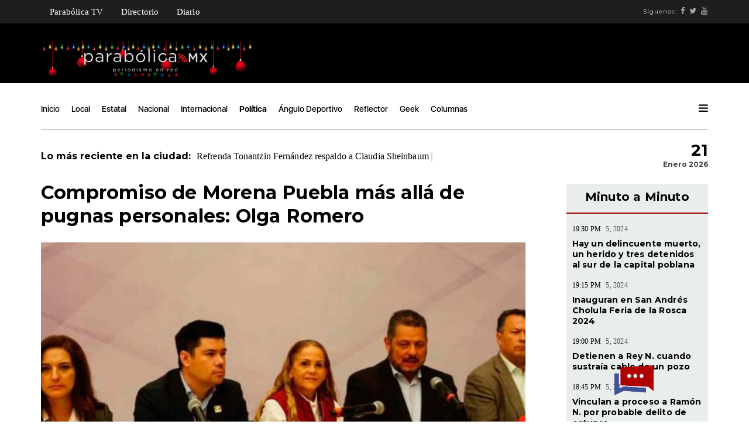

--- FILE ---
content_type: text/html; charset=utf-8
request_url: https://www.parabolica.mx/2023/politica/item/11802-compromiso-de-morena-puebla-mas-alla-de-pugnas-personales-olga-romero
body_size: 7883
content:
<!DOCTYPE html>
<html prefix="og: http://ogp.me/ns#" lang="es">
<head>
    <meta charset="utf-8">
    <meta name="viewport" content="width=device-width, initial-scale=1">
    <meta charset="utf-8" />
	<base href="https://www.parabolica.mx/2023/politica/item/11802-compromiso-de-morena-puebla-mas-alla-de-pugnas-personales-olga-romero" />
	<meta name="keywords" content="Olga Romero Garci Crespo,Morena Puebla,PT Puebla,PVEM Puebla,PSI,Fuerza por México,Nueva Alianza Puebla" />
	<meta property="og:url" content="https://www.parabolica.mx/2023/politica/item/11802-compromiso-de-morena-puebla-mas-alla-de-pugnas-personales-olga-romero" />
	<meta property="og:type" content="article" />
	<meta property="og:title" content="Compromiso de Morena Puebla más allá de pugnas personales: Olga Romero" />
	<meta property="og:description" content="Convoca dirigente a la unidad de partidos rumbo al 2024 En conferencia de prensa, la presidenta de Morena Puebla, Olga Romero Garci-Crespo señaló que hoy en el estado los partidos trabajan en unidad para hacer equipo en favor de la Coordinadora Nacional de los Comités para la Defensa de la Transform..." />
	<meta property="og:image" content="https://www.parabolica.mx/2023/media/k2/items/cache/6f6a1b79102bfbd51f19c62c0cb343c7_L.jpg" />
	<meta name="image" content="https://www.parabolica.mx/2023/media/k2/items/cache/6f6a1b79102bfbd51f19c62c0cb343c7_L.jpg" />
	<meta name="twitter:card" content="summary_large_image" />
	<meta name="twitter:site" content="@@ParabolicaMx_" />
	<meta name="twitter:title" content="Compromiso de Morena Puebla más allá de pugnas personales: Olga Romero" />
	<meta name="twitter:description" content="Convoca dirigente a la unidad de partidos rumbo al 2024 En conferencia de prensa, la presidenta de Morena Puebla, Olga Romero Garci-Crespo señaló que hoy en el estado los partidos trabajan en unidad p..." />
	<meta name="twitter:image" content="https://www.parabolica.mx/2023/media/k2/items/cache/6f6a1b79102bfbd51f19c62c0cb343c7_L.jpg" />
	<meta name="twitter:image:alt" content="Compromiso de Morena Puebla más allá de pugnas personales: Olga Romero" />
	<meta name="description" content="Convoca dirigente a la unidad de partidos rumbo al 2024 En conferencia de prensa, la presidenta de Morena Puebla, Olga Romero Garci-Crespo señaló que..." />
	<meta name="generator" content="Joomla! - Open Source Content Management" />
	<title>Compromiso de Morena Puebla más allá de pugnas personales: Olga Romero</title>
	<link href="https://www.parabolica.mx/2023/politica/item/11802-compromiso-de-morena-puebla-mas-alla-de-pugnas-personales-olga-romero" rel="canonical" />
	<link href="/2023/templates/parabolicainterna/favicon.ico" rel="shortcut icon" type="image/vnd.microsoft.icon" />
	<link href="https://cdn.jsdelivr.net/npm/magnific-popup@1.1.0/dist/magnific-popup.min.css" rel="stylesheet" />
	<link href="https://cdn.jsdelivr.net/npm/simple-line-icons@2.4.1/css/simple-line-icons.css" rel="stylesheet" />
	<link href="/2023/components/com_k2/css/k2.css?v=2.10.3&b=20200429" rel="stylesheet" />
	<link href="/2023/plugins/system/jce/css/content.css?e40ee8f98dd277745659f249d9291a5a" rel="stylesheet" />
	<style>

                        /* K2 - Magnific Popup Overrides */
                        .mfp-iframe-holder {padding:10px;}
                        .mfp-iframe-holder .mfp-content {max-width:100%;width:100%;height:100%;}
                        .mfp-iframe-scaler iframe {background:#fff;padding:10px;box-sizing:border-box;box-shadow:none;}
                    
	</style>
	<script src="/2023/media/jui/js/jquery.min.js?e40ee8f98dd277745659f249d9291a5a"></script>
	<script src="/2023/media/jui/js/jquery-noconflict.js?e40ee8f98dd277745659f249d9291a5a"></script>
	<script src="/2023/media/jui/js/jquery-migrate.min.js?e40ee8f98dd277745659f249d9291a5a"></script>
	<script src="https://cdn.jsdelivr.net/npm/magnific-popup@1.1.0/dist/jquery.magnific-popup.min.js"></script>
	<script src="/2023/media/k2/assets/js/k2.frontend.js?v=2.10.3&b=20200429&sitepath=/2023/"></script>
	<script type="application/ld+json">

                {
                    "@context": "https://schema.org",
                    "@type": "NewsArticle",
                    "mainEntityOfPage": {
                        "@type": "WebPage",
                        "@id": "https://www.parabolica.mx/2023/politica/item/11802-compromiso-de-morena-puebla-mas-alla-de-pugnas-personales-olga-romero"
                    },
                    "url": "https://www.parabolica.mx/2023/politica/item/11802-compromiso-de-morena-puebla-mas-alla-de-pugnas-personales-olga-romero",
                    "headline": "Compromiso de Morena Puebla más allá de pugnas personales: Olga Romero",
                    "image": [
                        "https://www.parabolica.mx/2023/media/k2/items/cache/6f6a1b79102bfbd51f19c62c0cb343c7_XL.jpg",
                        "https://www.parabolica.mx/2023/media/k2/items/cache/6f6a1b79102bfbd51f19c62c0cb343c7_L.jpg",
                        "https://www.parabolica.mx/2023/media/k2/items/cache/6f6a1b79102bfbd51f19c62c0cb343c7_M.jpg",
                        "https://www.parabolica.mx/2023/media/k2/items/cache/6f6a1b79102bfbd51f19c62c0cb343c7_S.jpg",
                        "https://www.parabolica.mx/2023/media/k2/items/cache/6f6a1b79102bfbd51f19c62c0cb343c7_XS.jpg",
                        "https://www.parabolica.mx/2023/media/k2/items/cache/6f6a1b79102bfbd51f19c62c0cb343c7_Generic.jpg"
                    ],
                    "datePublished": "2023-09-14 19:37:46",
                    "dateModified": "2023-09-14 19:37:46",
                    "author": {
                        "@type": "Person",
                        "name": "Parabólica.Mx",
                        "url": "https://www.parabolica.mx/2023/politica/itemlist/user/535-parabolicamx"
                    },
                    "publisher": {
                        "@type": "Organization",
                        "name": "Parabólica -  Periodismo en Red Puebla",
                        "url": "https://www.parabolica.mx/2023/",
                        "logo": {
                            "@type": "ImageObject",
                            "name": "Parabólica -  Periodismo en Red Puebla",
                            "width": "",
                            "height": "",
                            "url": "https://www.parabolica.mx/2023/"
                        }
                    },
                    "articleSection": "https://www.parabolica.mx/2023/politica",
                    "keywords": "Olga Romero Garci Crespo,Morena Puebla,PT Puebla,PVEM Puebla,PSI,Fuerza por México,Nueva Alianza Puebla",
                    "description": "Convoca dirigente a la unidad de partidos rumbo al 2024",
                    "articleBody": "Convoca dirigente a la unidad de partidos rumbo al 2024 En conferencia de prensa, la presidenta de Morena Puebla, Olga Romero Garci-Crespo señaló que hoy en el estado los partidos trabajan en unidad para hacer equipo en favor de la Coordinadora Nacional de los Comités para la Defensa de la Transformación, Claudia Sheinbaum y para coordinar esfuerzos rumbo al 2024. Junto a los dirigentes estatales del Partido del Trabajo (PT), Partido Verde Ecologista de México (PVEM), Nueva Alianza, Fuerza por México y Pacto Social de Integración (PSI), Romero Garci-Crespo enfatizó en que esta unidad será la guía para alcanzar la meta en común, seguir con la transformación de México. &quot;Creemos que es posible trabajar juntos, respetando nuestras bases y principios, para abordar los problemas que más preocupan a la sociedad&quot;, señaló. Además, la presidenta estatal de Morena indicó que el compromiso de la 4T es el de respaldar las causas de las y los mexicanos, así como fortalecer la lucha social que encabeza Claudia Sheinbaum. &quot;Estamos dispuestos a trabajar juntos para superar los desafíos y construir un futuro más prometedor y próspero para todos los ciudadanos&quot;, indicó. Por último, Olga Romero Garci-Crespo reiteró que el compromiso de Morena está más allá de los intereses de unos cuantos, que hacer equipo con los partidos presentes responde a la necesidad de cumplir y hacer frente a las necesidades de la gente porque el pueblo es lo más importante."
                }
                
	</script>

    <link href='https://fonts.googleapis.com/css?family=Montserrat:400,700' rel='stylesheet' type='text/css'>
    <link rel="stylesheet" type="text/css" href="/2021/templates/parabolicainterna/vendors/bootstrap/css/bootstrap.min.css">
    <link rel="stylesheet" type="text/css" href="/2021/templates/parabolicainterna/vendors/bootstrap/css/bootstrap-theme.min.css">
    <link rel="stylesheet" type="text/css" href="/2021/templates/parabolicainterna/vendors/font-awesome/css/font-awesome.min.css">
    <link rel="stylesheet" type="text/css" href="/2021/templates/parabolicainterna/vendors/animate.css">
    <link rel="stylesheet" type="text/css" href="/2021/templates/parabolicainterna/vendors/swiper/css/swiper.min.css">
    <link rel="stylesheet" type="text/css" href="/2021/templates/parabolicainterna/vendors/magnific-popup/magnific-popup.css">
    <link rel="stylesheet" href="/2021/templates/parabolicainterna/vendors/masterslider/style/masterslider.css" />
    <link href="/2021/templates/parabolicainterna/vendors/masterslider/skins/default/style.css" rel='stylesheet' type='text/css'>
    <link rel="stylesheet" type="text/css" href="/2021/templates/parabolicainterna/style.css">
    <script>
  (function(i,s,o,g,r,a,m){i['GoogleAnalyticsObject']=r;i[r]=i[r]||function(){
  (i[r].q=i[r].q||[]).push(arguments)},i[r].l=1*new Date();a=s.createElement(o),
  m=s.getElementsByTagName(o)[0];a.async=1;a.src=g;m.parentNode.insertBefore(a,m)
  })(window,document,'script','https://www.google-analytics.com/analytics.js','ga');

  ga('create', 'UA-92534776-1', 'auto');
  ga('send', 'pageview');

</script>
</head>
<body class="news-content page-loaded">
    <div class="tana-loader">
        <div class="loader-content">
            <div class="loader-circle"></div>
            <div class="loader-line-mask">
                <div class="loader-line"></div>
            </div>
        </div>
    </div>
    <div class="wrapper">
        <header id="header" class="header-news">
            <div class="panel-header menutop">
                <div class="container">
                    <div class="row">
                         <div class="col-sm-12">
                            <div class="header-wrapper">
                                <div class="site-branding">
                                    <div class="menublanco">
                                           <ul class="nav menu mod-list">
<li class="item-129"><a href="/2023/parabolica-tv" >Parabólica TV</a></li><li class="item-165"><a href="/2023/directorio" >Directorio</a></li><li class="item-213"><a href="/2023/diario" >Diario</a></li></ul>

                                    </div> 
                                </div>
                                <div class="right-content">
                                    <div class="user-profile">
                                        <div class="follow-links">
                                            <span class="visible-lg-*">Síguenos:</span>
                                            <a target="_blank" class="visible-lg-*" href="https://www.facebook.com/ParabolicaEnRed/"><i class="fa fa-facebook"></i></a>
                                            <a target="_blank" class="visible-lg-*" href="https://twitter.com/parabolicaenred?lang=es"><i class="fa fa-twitter"></i></a>
                                            <a target="_blank" class="visible-lg-*" href="https://www.youtube.com/channel/UCPIs2HrajujpojK41CntPJw"><i class="fa fa-youtube"></i></a>
                                        </div>
                                    </div>
                                </div>
                            </div>
                        </div>   
                    </div>
                </div>
            </div>
            <div class="panel-header">
                <div class="container">
                    <div class="row">
                        <div class="col-lg-4 col-sm-4 col-md-4 col-xs-12">
                            <div class="logo">
                                <a href="/" rel="inicio" class="custom-logo-link">
                                        <img src="https://www.parabolica.mx/2023/images/headers/Parabolica_WEB_Findeaño.png" alt="Parabólica -  Periodismo en Red Puebla" />                                    </a>
                                <h1>Parabólica -  Periodismo en Red</h1>
                            </div>
                                    
                        </div>
                        <div class="col-lg-8 col-sm-8 col-md-8 col-xs-12">
                                    <div class="user-profile">
                                        <div class="bannergroup">


</div>

                                    </div>
                        </div>
                    </div>
                </div>
            </div>
            
            <div class="panel-menu">
                <div class="container">
                    <div class="row">
                        <div class="col-sm-12">
                            <nav class="main-nav">
                                  <ul class=" mod-list">
<li class="item-101 default"><a href="/2023/" >Inicio</a></li><li class="item-124"><a href="/2023/local" >Local</a></li><li class="item-125"><a href="/2023/estatal" >Estatal</a></li><li class="item-126"><a href="/2023/nacional" >Nacional</a></li><li class="item-130"><a href="/2023/internacional" >Internacional</a></li><li class="item-127 current-menu-item active"><a href="/2023/politica" >Política</a></li><li class="item-128"><a href="/2023/angulo-deportivo" >Ángulo Deportivo</a></li><li class="item-131"><a href="/2023/reflector" >Reflector</a></li><li class="item-132"><a href="/2023/geek" >Geek</a></li><li class="item-133 deeper parent"><a href="/2023/columnas" >Columnas</a><ul class="nav-child unstyled small"><li class="item-134"><a href="/2023/columnas/parabolica" >Parabólica</a></li><li class="item-136"><a href="/2023/columnas/mascaras" >Máscaras </a></li><li class="item-190"><a href="/2023/columnas/ecosistema-digital" >Ecosistema Digital</a></li><li class="item-139"><a href="/2023/columnas/piso-17" >Piso 17</a></li><li class="item-141"><a href="/2023/columnas/portal" >Portal</a></li><li class="item-142"><a href="/2023/columnas/columna-invitada" >Columna Invitada</a></li><li class="item-168"><a href="/2023/columnas/atando-cabitos" >Atando Cabitos</a></li><li class="item-172"><a href="/2023/columnas/arrancadero" >Arrancadero </a></li><li class="item-169"><a href="/2023/columnas/rubrica" >Rúbrica</a></li><li class="item-167"><a href="/2023/columnas/la-columna-de-german-molina" >La Columna de Germán Molina</a></li><li class="item-171"><a href="/2023/columnas/columna-de-alejandro-paez-varela" >Columna de Alejandro Páez Varela</a></li><li class="item-173"><a href="/2023/columnas/al-respecto" >Al respecto </a></li><li class="item-170"><a href="/2023/columnas/una-de-abogados" >Una de abogados </a></li><li class="item-189"><a href="/2023/columnas/palabra-de-tigre" >Palabra de Tigre </a></li></ul></li></ul>

                                <div class="right-content news-search-menu">
                                    <a href="javascript:;" class="burger-menu pm-right">
                                        <svg version="1.1" xmlns="http://www.w3.org/2000/svg" xmlns:xlink="http://www.w3.org/1999/xlink" viewBox="0 0 14 12" xml:space="preserve">
                                            <g>
                                                <path d="M1.1,0.1h11.7c0.6,0,1.1,0.5,1.1,1.1s-0.5,1.1-1.1,1.1H1.1C0.5,2.3,0,1.8,0,1.2S0.5,0.1,1.1,0.1z"></path>
                                                <path d="M1.1,4.9h11.7C13.5,4.9,14,5.4,14,6s-0.5,1.1-1.1,1.1H1.1C0.5,7.1,0,6.6,0,6S0.5,4.9,1.1,4.9z"></path>
                                                <path d="M1.1,9.7h11.7c0.6,0,1.1,0.5,1.1,1.1c0,0.6-0.5,1.1-1.1,1.1H1.1c-0.6,0-1.1-0.5-1.1-1.1C0,10.2,0.5,9.7,1.1,9.7z"></path>
                                            </g>
                                        </svg>
                                    </a>
                                </div>
                            </nav>                        </div>
                    </div>
                </div>
            </div>

            <div class="panel-ticker">
                <div class="container">
                    <div class="row">
                        <div class="col-sm-10 hidden-xs hidden-sm">
                            <div class="tt-el-ticker">
                                <strong>Lo más reciente en la ciudad: </strong>
                                <span class="entry-ticker">
                                    	        	<span><a href="/2023/local/item/16623-refrenda-tonantzin-fernandez-respaldo-a-claudia-sheinbaum">Refrenda Tonantzin Fernández respaldo a Claudia Sheinbaum</a></span>

        	<span><a href="/2023/columnas/item/16622-ochenta-anos">Ochenta años</a></span>

        	<span><a href="/2023/local/item/16621-hay-un-delincuente-muerto-un-herido-y-tres-detenidos-al-sur-de-la-capital-poblana">Hay un delincuente muerto, un herido y tres detenidos al sur de la capital poblana</a></span>

    
  
                                </span>
                            </div>
                        </div>
                        <div class="col-sm-2 text-right phl0">
                            <div class="tt-el-info text-right">
                                             <h4> 21 </h4>
                                <p>Enero 2026</p>
                            </div>                            
                            
                        </div>
                    </div>
                </div>
            </div>

            <div class="push-menu pm-news">
                <div class="pm-overlay"></div>
                <div class="pm-container">
                    <div class="pm-viewport">
                        <div class="pm-wrap">
                            <a href="javascript:;" class="close-menu"></a>
                            <div class="pm-socials">
                                <a href="https://www.facebook.com/ParabolicaEnRed/"><i class="fa fa-facebook"></i></a>
                                <a href="https://twitter.com/parabolicaenred?lang=es"><i class="fa fa-twitter"></i></a>
                                <a href="https://www.youtube.com/channel/UCPIs2HrajujpojK41CntPJw"><i class="fa fa-youtube"></i></a>
                            </div>
                            <h4 class="pm-en-title">Menu</h4>
                            <nav class="big-menu">
                                 <ul class=" mod-list">
<li class="item-101 default"><a href="/2023/" >Inicio</a></li><li class="item-124"><a href="/2023/local" >Local</a></li><li class="item-125"><a href="/2023/estatal" >Estatal</a></li><li class="item-126"><a href="/2023/nacional" >Nacional</a></li><li class="item-130"><a href="/2023/internacional" >Internacional</a></li><li class="item-127 current-menu-item active"><a href="/2023/politica" >Política</a></li><li class="item-128"><a href="/2023/angulo-deportivo" >Ángulo Deportivo</a></li><li class="item-131"><a href="/2023/reflector" >Reflector</a></li><li class="item-132"><a href="/2023/geek" >Geek</a></li><li class="item-133 deeper parent"><a href="/2023/columnas" >Columnas</a><ul class="nav-child unstyled small"><li class="item-134"><a href="/2023/columnas/parabolica" >Parabólica</a></li><li class="item-136"><a href="/2023/columnas/mascaras" >Máscaras </a></li><li class="item-190"><a href="/2023/columnas/ecosistema-digital" >Ecosistema Digital</a></li><li class="item-139"><a href="/2023/columnas/piso-17" >Piso 17</a></li><li class="item-141"><a href="/2023/columnas/portal" >Portal</a></li><li class="item-142"><a href="/2023/columnas/columna-invitada" >Columna Invitada</a></li><li class="item-168"><a href="/2023/columnas/atando-cabitos" >Atando Cabitos</a></li><li class="item-172"><a href="/2023/columnas/arrancadero" >Arrancadero </a></li><li class="item-169"><a href="/2023/columnas/rubrica" >Rúbrica</a></li><li class="item-167"><a href="/2023/columnas/la-columna-de-german-molina" >La Columna de Germán Molina</a></li><li class="item-171"><a href="/2023/columnas/columna-de-alejandro-paez-varela" >Columna de Alejandro Páez Varela</a></li><li class="item-173"><a href="/2023/columnas/al-respecto" >Al respecto </a></li><li class="item-170"><a href="/2023/columnas/una-de-abogados" >Una de abogados </a></li><li class="item-189"><a href="/2023/columnas/palabra-de-tigre" >Palabra de Tigre </a></li></ul></li></ul>


                            </nav>
                        </div>
                    </div>
                </div>
            </div>
        </header>


 <section class="section-content single">

        <div class="container">
            <div class="row">
                <div class="col-sm-9 with-sidebar">
                        <div id="system-message-container">
	</div>

                        
<h2 class="post-title"> Compromiso de Morena Puebla más allá de pugnas personales: Olga Romero</h2>
                    
                    <article class="blog-item blog-single">
                     
					
                        <div class="post first text-bigger hover-dark entry-media">
                            <div class="image video-frame">
                             	<img src="/2023/media/k2/items/cache/6f6a1b79102bfbd51f19c62c0cb343c7_L.jpg" alt="Compromiso de Morena Puebla m&aacute;s all&aacute; de pugnas personales: Olga Romero" />
                                
                             
                            </div>
                        </div>

				


                        



                        <div class="row">

                            <div class="col-md-2 entry-details">

                                <div class="entry-date">Jueves, 14 Septiembre 2023</div>
                                <img style="width:100%" class="itemAuthorAvatar " src="/2023/media/k2/users/33.png" alt="Parab&oacute;lica.Mx" />
                                <div class="entry-author">
                                    Por
                                     
                                    <h5>
                                        Parabólica.Mx                                    </h5>
                                    
                                </div>
                                
                                
                                  <div class="entry-social">
                                                                                  <a href="/2023/politica/itemlist/tag/Olga%20Romero%20Garci%20Crespo">Olga Romero Garci Crespo</a>
                                <a href="/2023/politica/itemlist/tag/Morena%20Puebla">Morena Puebla</a>
                                <a href="/2023/politica/itemlist/tag/PT%20Puebla">PT Puebla</a>
                                <a href="/2023/politica/itemlist/tag/PVEM%20Puebla">PVEM Puebla</a>
                                <a href="/2023/politica/itemlist/tag/PSI">PSI</a>
                                <a href="/2023/politica/itemlist/tag/Fuerza%20por%20México">Fuerza por México</a>
                                <a href="/2023/politica/itemlist/tag/Nueva%20Alianza%20Puebla">Nueva Alianza Puebla</a>
                                               
                                </div>

                            </div>
                            <!-- end .entry-details -->

                            <div class="col-md-10 entry-content">
			    <p><em>Convoca dirigente a la unidad de partidos rumbo al 2024</em></p>
				




                                		<div class="row">

			<div class="col-md-12">

				<!-- template -->
			
         
						<div class="mike">
							
						</div>
					
				

			</div><!-- end col-md-12 -->

		</div>
		<!-- end .row -->
		
<p>En conferencia de prensa, la presidenta de Morena Puebla, <strong>Olga Romero Garci-Crespo</strong> señaló que hoy en el estado los partidos trabajan en unidad para hacer equipo en favor de la Coordinadora Nacional de los Comités para la Defensa de la Transformación, Claudia Sheinbaum y para coordinar esfuerzos rumbo al 2024.</p>
<p>Junto a los dirigentes estatales del<strong> Partido del Trabajo (PT), Partido Verde Ecologista de México (PVEM), Nueva Alianza, Fuerza por México y Pacto Social de Integración (PSI)</strong>, Romero Garci-Crespo enfatizó en que esta unidad será la guía para alcanzar la meta en común, seguir con la transformación de México.</p>
<blockquote>
<p>"Creemos que es posible trabajar juntos, respetando nuestras bases y principios, para abordar los problemas que más preocupan a la sociedad", señaló.</p>
</blockquote>
<p>Además, la presidenta estatal de Morena indicó que el compromiso de la 4T es el de respaldar las causas de las y los mexicanos, así como fortalecer la lucha social que encabeza Claudia Sheinbaum.</p>
<p>"Estamos dispuestos a trabajar juntos para superar los desafíos y construir un futuro más prometedor y próspero para todos los ciudadanos", indicó.</p>
<p>Por último, Olga Romero Garci-Crespo reiteró que<strong> el compromiso de Morena está más allá de los intereses de unos cuantos</strong>, que hacer equipo con los partidos presentes responde a la necesidad de cumplir y hacer frente a las necesidades de la gente porque el pueblo es lo más importante.</p>


                            </div>
                            <!-- end .entry-details -->

                        </div>
                        
                    </article>
<!-- JoomlaWorks "K2" (v2.10.3) | Learn more about K2 at https://getk2.org -->


                        		<div class="moduletable">
						<div class="bannergroup">

	<div class="banneritem">
																																																		<img
						src="https://www.parabolica.mx/2023/images/banners/2023/GIF_1000-c.gif"
						alt="Banner Footer"
																	/>
											<div class="clr"></div>
	</div>

</div>
		</div>
	  
                </div>
                <div class="col-sm-3 sidebar mt2">
                    <div class="parallax-column ">
									<div class="moduletable bggris minuto">
							<h3 class="title-middle title-border text-center">Minuto a Minuto</h3>
						    
<div class="category-block articles">

            
	<div class="post">
		<div class="meta">
			<span class="author">19:30 PM </span>
			<span class="date"> 5, 2024</span>
		</div>
		<h4><a href="https://www.parabolica.mx/2023/local/item/16621-hay-un-delincuente-muerto-un-herido-y-tres-detenidos-al-sur-de-la-capital-poblana" title="">Hay un delincuente muerto, un herido y tres detenidos al sur de la capital poblana</a></h4>
		
	</div>
            
	<div class="post">
		<div class="meta">
			<span class="author">19:15 PM </span>
			<span class="date"> 5, 2024</span>
		</div>
		<h4><a href="https://www.parabolica.mx/2023/estatal/item/16620-inauguran-en-san-andres-cholula-feria-de-la-rosca-2024" title="">Inauguran en San Andrés Cholula Feria de la Rosca 2024</a></h4>
		
	</div>
            
	<div class="post">
		<div class="meta">
			<span class="author">19:00 PM </span>
			<span class="date"> 5, 2024</span>
		</div>
		<h4><a href="https://www.parabolica.mx/2023/estatal/item/16619-detienen-a-rey-n-cuando-sustraia-cable-de-un-pozo" title="">Detienen a Rey N. cuando sustraía cable de un pozo</a></h4>
		
	</div>
            
	<div class="post">
		<div class="meta">
			<span class="author">18:45 PM </span>
			<span class="date"> 5, 2024</span>
		</div>
		<h4><a href="https://www.parabolica.mx/2023/estatal/item/16618-vinculan-a-proceso-a-ramon-n-por-probable-delito-de-estupro" title="">Vinculan a proceso a Ramón N. por probable delito de estupro</a></h4>
		
	</div>
            
	<div class="post">
		<div class="meta">
			<span class="author">18:30 PM </span>
			<span class="date"> 5, 2024</span>
		</div>
		<h4><a href="https://www.parabolica.mx/2023/local/item/16617-entrega-buap-casi-20-mil-juguetes-a-ninos-y-ninas-en-diferentes-regiones-de-puebla" title="">Entrega BUAP casi 20 mil juguetes a niños y niñas en diferentes regiones de Puebla</a></h4>
		
	</div>
            
	<div class="post">
		<div class="meta">
			<span class="author">18:15 PM </span>
			<span class="date"> 5, 2024</span>
		</div>
		<h4><a href="https://www.parabolica.mx/2023/estatal/item/16616-esperan-familias-poblanas-llegada-de-los-reyes-magos" title="">Esperan familias poblanas llegada de Los Reyes Magos</a></h4>
		
	</div>
            
	<div class="post">
		<div class="meta">
			<span class="author">18:00 PM </span>
			<span class="date"> 5, 2024</span>
		</div>
		<h4><a href="https://www.parabolica.mx/2023/local/item/16615-anuncian-diversas-actividades-culturales-para-este-fin-de-semana-en-puebla-capital" title="">Anuncian diversas actividades culturales para este fin de semana en Puebla capital</a></h4>
		
	</div>
            
	<div class="post">
		<div class="meta">
			<span class="author">17:43 PM </span>
			<span class="date"> 5, 2024</span>
		</div>
		<h4><a href="https://www.parabolica.mx/2023/local/item/16614-detienen-a-tres-hombres-por-el-delito-de-robo-a-negocio-en-la-zavaleta" title="">Detienen a tres hombres por el delito de robo a negocio en La Zavaleta</a></h4>
		
	</div>
            
	<div class="post">
		<div class="meta">
			<span class="author">17:30 PM </span>
			<span class="date"> 5, 2024</span>
		</div>
		<h4><a href="https://www.parabolica.mx/2023/local/item/16613-despliegan-operativo-de-ordenamiento-juguetero-en-la-capital-poblana" title="">Despliegan operativo de ordenamiento juguetero en la capital poblana</a></h4>
		
	</div>
            
	<div class="post">
		<div class="meta">
			<span class="author">17:19 PM </span>
			<span class="date"> 5, 2024</span>
		</div>
		<h4><a href="https://www.parabolica.mx/2023/nacional/item/16610-muere-carlos-bremer-a-los-63-anos" title="">Muere Carlos Bremer a los 63 años</a></h4>
		
	</div>
        </div>
  
		</div>
			<div class="moduletable">
						<div class="bannergroup">


</div>
		</div>
			<div class="moduletable">
						<div class="bannergroup">


</div>
		</div>
			<div class="moduletable">
						<div class="bannergroup">


</div>
		</div>
	
							<a href="#!"><div class="bgnegro memes">
								
								<h4>Memes</h4>
								<h4>de</h4>
								<p></p>
								<h2>#Lord</h2>
								<h2>Camote</h2>
								
							</div></a>
						</div>

			<h5 class="widget-title"><span>Columnas</span></h5>
					<div class="moduletable">
						
                                              
               
	
	
              
				<div class="post first hover-dark">
			<a href="/2023/columnas/item/16622-ochenta-anos">
			<div class="image">
				<img src="/2023/media/k2/users/38.jpeg" alt="Antonio Abascal">
			</div>
			</a>
				<div class="meta">
					<span class="author">Antonio Abascal</span>
					<span class="date">Lunes, 08 Enero 2024</span>
				</div>
			<h3><a href="/2023/columnas/item/16622-ochenta-anos">Ochenta años</a></h3>
			<p>El Blog de Puebla Deportes escribe Antonio Abascal</p>
		</div>
						
              
				<div class="post hover-light clear-left">  
			<a href="/2023/columnas/item/16598-distinto-rasero">
				<div class="image image-thumb" data-src="/2023/media/k2/users/38.jpeg"></div>
			</a>
			<h4><a href="/2023/columnas/item/16598-distinto-rasero">Distinto rasero</a></h4>
			<p>El Blog de Puebla Deportes escribe Antonio Abascal</p>
			<div class="meta">
				<span class="author">Antonio Abascal</span>
				<span class="date">Viernes, 05 Enero 2024</span>
			</div>
		</div>
						
              
				<div class="post hover-light clear-left">  
			<a href="/2023/columnas/al-respecto/item/16549-amlo-instruye-reunion-con-nahle-en-su-visita-a-rio-blanco">
				<div class="image image-thumb" data-src="/2023/media/k2/users/597.jpeg"></div>
			</a>
			<h4><a href="/2023/columnas/al-respecto/item/16549-amlo-instruye-reunion-con-nahle-en-su-visita-a-rio-blanco">AMLO instruye reunión con Nahle en su visita a Río Blanco </a></h4>
			<p>Al respecto por Alejandro Aguirre Guerrero</p>
			<div class="meta">
				<span class="author">Alejandro Aguirre</span>
				<span class="date">Jueves, 04 Enero 2024</span>
			</div>
		</div>
						
              
				<div class="post hover-light clear-left">  
			<a href="/2023/columnas/columna-de-alejandro-paez-varela/item/16479-xochitl-milei-y-el-papalote-de-4-colas">
				<div class="image image-thumb" data-src="/2023/media/k2/users/25.jpg"></div>
			</a>
			<h4><a href="/2023/columnas/columna-de-alejandro-paez-varela/item/16479-xochitl-milei-y-el-papalote-de-4-colas">Xóchitl, Milei y el papalote de 4 colas</a></h4>
			<p>La columna de Alejandro Páez Varela</p>
			<div class="meta">
				<span class="author">Alejandro Páez Varela</span>
				<span class="date">Martes, 02 Enero 2024</span>
			</div>
		</div>
						
              
				<div class="post hover-light clear-left">  
			<a href="/2023/columnas/piso-17/item/16393-armenta-y-la-batalla-milimetrica">
				<div class="image image-thumb" data-src="/2023/media/k2/users/1.jpg"></div>
			</a>
			<h4><a href="/2023/columnas/piso-17/item/16393-armenta-y-la-batalla-milimetrica">Armenta y la batalla milimétrica</a></h4>
			<p>Piso 17 escribe&nbsp;Álvaro Ramírez Velasco</p>
			<div class="meta">
				<span class="author">Alvaro Ramírez</span>
				<span class="date">Viernes, 29 Diciembre 2023</span>
			</div>
		</div>
						
    
  
   		</div>
	
                        <!-- end .widget -->


                        <div class="widget recent-posts">
                            
                        </div>
                        



                    </div>
                    <!-- end .sidebar -->

            </div>
            <!-- end .row -->
        </div>
        <!-- end .container -->


                        <div class="container">
                            <div class="row">
                                <div class="col-md-12">
                                
                                    <div class="related-news">

                                        <div class="border-line mv5"></div>
                                        <h2 class="block-title mv8" data-title="Interesar">
                                            Te puede 
                                        </h2>
                                        
                                    </div>
                         

                                    <div class="border-line mv3"></div>
                                    		<div class="row">
			<div class="col-md-12 pv3 pvb0">
				 <div class="bannergroup">


</div>

			</div>
		</div>
                                   

                                </div>
                                <!-- end .column -->
                            </div>
                            <!-- end .row -->
                        </div>
                        <!-- end .container -->


    </section>
    <!-- end .section-content -->

    <div class="clearfix"></div>
    <footer id="footer" class="footer-news ">
        <div class="container">
            <div class="row footer-row mvt0 ">
                <div class="col-sm-4">
                     <img src="https://www.parabolica.mx/2023/images/headers/Parabolica_WEB_Findeaño.png" alt="Parabólica -  Periodismo en Red Puebla" />                </div>
                <div class="col-sm-8 text-right">
                    <div class="widget">
                    	<ul class=" mod-list">
<li class="item-101 default"><a href="/2023/" >Inicio</a></li><li class="item-124"><a href="/2023/local" >Local</a></li><li class="item-125"><a href="/2023/estatal" >Estatal</a></li><li class="item-126"><a href="/2023/nacional" >Nacional</a></li><li class="item-130"><a href="/2023/internacional" >Internacional</a></li><li class="item-127 current-menu-item active"><a href="/2023/politica" >Política</a></li><li class="item-128"><a href="/2023/angulo-deportivo" >Ángulo Deportivo</a></li><li class="item-131"><a href="/2023/reflector" >Reflector</a></li><li class="item-132"><a href="/2023/geek" >Geek</a></li><li class="item-133 deeper parent"><a href="/2023/columnas" >Columnas</a><ul class="nav-child unstyled small"><li class="item-134"><a href="/2023/columnas/parabolica" >Parabólica</a></li><li class="item-136"><a href="/2023/columnas/mascaras" >Máscaras </a></li><li class="item-190"><a href="/2023/columnas/ecosistema-digital" >Ecosistema Digital</a></li><li class="item-139"><a href="/2023/columnas/piso-17" >Piso 17</a></li><li class="item-141"><a href="/2023/columnas/portal" >Portal</a></li><li class="item-142"><a href="/2023/columnas/columna-invitada" >Columna Invitada</a></li><li class="item-168"><a href="/2023/columnas/atando-cabitos" >Atando Cabitos</a></li><li class="item-172"><a href="/2023/columnas/arrancadero" >Arrancadero </a></li><li class="item-169"><a href="/2023/columnas/rubrica" >Rúbrica</a></li><li class="item-167"><a href="/2023/columnas/la-columna-de-german-molina" >La Columna de Germán Molina</a></li><li class="item-171"><a href="/2023/columnas/columna-de-alejandro-paez-varela" >Columna de Alejandro Páez Varela</a></li><li class="item-173"><a href="/2023/columnas/al-respecto" >Al respecto </a></li><li class="item-170"><a href="/2023/columnas/una-de-abogados" >Una de abogados </a></li><li class="item-189"><a href="/2023/columnas/palabra-de-tigre" >Palabra de Tigre </a></li></ul></li></ul>

                    </div>
                </div>
            </div>
        </div>
            <div class="sub-footer">
                <div class="container">
                    <div class="row footer-row mv1">
                        <div class="col-sm-12">
                            <div class="widget">
                                <div class="social-links">
                                    <a target="_blank" href="https://www.facebook.com/ParabolicaEnRed/"><i class="fa fa-facebook"></i></a>
                                    <a target="_blank" href="https://twitter.com/parabolicaenred?lang=es"><i class="fa fa-twitter"></i></a>
                                    <a target="_blank" href="https://www.youtube.com/channel/UCPIs2HrajujpojK41CntPJw"><i class="fa fa-youtube"></i></a>
                                </div>
                            </div>
                        </div>
                    </div>
                    <div class="row">
                        <div class="col-sm-12">
                            <div class="border-line"></div>
                            <ul class="list-inline pull-left">
                                <li><a href="https://parabolica.mx/2021/parabolica-tv">Parabólica TV</a></li>
                                <li><a href="https://parabolica.mx/2021/directorio">Directorio</a></li>
                            </ul>
                            <div class="copyright-text pull-right"><i class="fa fa-chevron-up scroll-to-top"></i> Copyight &copy; 2020 Parabolica MX</div>
                        </div>
                    </div>
                    
                </div>
            </div>
    </footer>    </div>
    <!-- end .wrapper -->
    <script type="text/javascript" src="/2021/templates/parabolica/js/jquery.min.js"></script>
    <script type="text/javascript" src="/2021/templates/parabolica/vendors/bootstrap/js/bootstrap.min.js"></script>
    <script type="text/javascript" src="/2021/templates/parabolica/vendors/jquery.waypoints.min.js"></script>
    <script type="text/javascript" src="/2021/templates/parabolica/vendors/isotope.pkgd.min.js"></script>
    <script type="text/javascript" src="/2021/templates/parabolica/vendors/typed.min.js"></script>
    <script type="text/javascript" src="/2021/templates/parabolica/vendors/theia-sticky-sidebar.js"></script>
    <script type="text/javascript" src="/2021/templates/parabolica/vendors/circles.min.js"></script>
    <script type="text/javascript" src="/2021/templates/parabolica/vendors/jquery.stellar.min.js"></script>
    <script type="text/javascript" src="/2021/templates/parabolica/vendors/jquery.parallax.columns.js"></script>
    <script type="text/javascript" src="/2021/templates/parabolica/vendors/svg-morpheus.js"></script>
    <script type="text/javascript" src="/2021/templates/parabolica/vendors/swiper/js/swiper.min.js"></script>
    <script type="text/javascript" src="/2021/templates/parabolica/vendors/magnific-popup/jquery.magnific-popup.min.js"></script>
    <script src="/2021/templates/parabolica/vendors/masterslider/jquery.easing.min.js"></script>
    <script src="/2021/templates/parabolica/vendors/masterslider/masterslider.min.js"></script> 
    <script type="text/javascript" src="/2021/templates/parabolicainterna/js/scripts.js"></script>
<script type="text/javascript" src="//s7.addthis.com/js/300/addthis_widget.js#pubid=ra-5e27a4b8db79ce3f"></script>
<script type='text/javascript'>
var onWebChat={ar:[], set: function(a,b){if (typeof onWebChat_==='undefined'){this.ar.
push([a,b]);}else{onWebChat_.set(a,b);}},get:function(a){return(onWebChat_.get(a));},
w:(function(){ var ga=document.createElement('script'); ga.type = 'text/javascript';
ga.async=1;ga.src=('https:'==document.location.protocol?'https:':'http:') + 
'//www.onwebchat.com/clientchat/c410abf79952006b1ad07bae801f8e44';var s=
document.getElementsByTagName('script')[0];s.parentNode.insertBefore(ga,s);})()}
</script>
<script defer src="https://static.cloudflareinsights.com/beacon.min.js/vcd15cbe7772f49c399c6a5babf22c1241717689176015" integrity="sha512-ZpsOmlRQV6y907TI0dKBHq9Md29nnaEIPlkf84rnaERnq6zvWvPUqr2ft8M1aS28oN72PdrCzSjY4U6VaAw1EQ==" data-cf-beacon='{"version":"2024.11.0","token":"259b06ec6a74410cb6de95ae4e1452bb","r":1,"server_timing":{"name":{"cfCacheStatus":true,"cfEdge":true,"cfExtPri":true,"cfL4":true,"cfOrigin":true,"cfSpeedBrain":true},"location_startswith":null}}' crossorigin="anonymous"></script>
</body>
</html>

--- FILE ---
content_type: text/plain; charset=UTF-8
request_url: https://www.onwebchat.com/socket.io/?server=1&siteid=31003&EIO=4&transport=polling&t=PlYl4bU
body_size: 40
content:
0{"sid":"4cqcEuilNc0sPMI1MBQp","upgrades":["websocket"],"pingInterval":25000,"pingTimeout":20000,"maxPayload":1000000}

--- FILE ---
content_type: text/plain; charset=UTF-8
request_url: https://www.onwebchat.com/socket.io/?server=1&siteid=31003&EIO=4&transport=polling&t=PlYl4lp&sid=4cqcEuilNc0sPMI1MBQp
body_size: 3
content:
42["addvisited1","2026-1-21"]42["setCookie","onwbchtclientid",545944545]

--- FILE ---
content_type: text/plain; charset=UTF-8
request_url: https://www.onwebchat.com/socket.io/?server=1&siteid=31003&EIO=4&transport=polling&t=PlYl4hZ&sid=4cqcEuilNc0sPMI1MBQp
body_size: -34
content:
40{"sid":"Qhw8BI8JFrOyxuvGMBQs"}